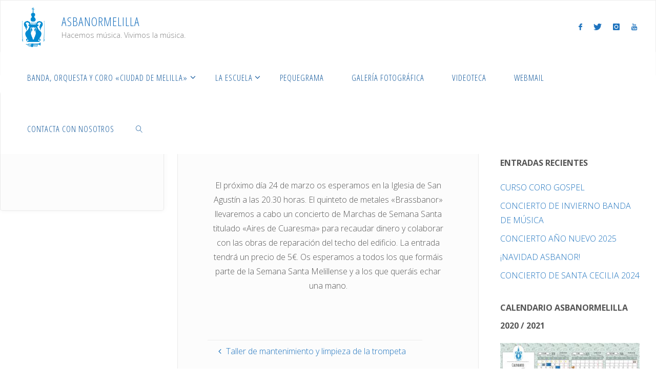

--- FILE ---
content_type: text/html; charset=UTF-8
request_url: https://asbanormelilla.com/aires-de-cuaresma
body_size: 20060
content:
<!DOCTYPE html>
<html lang="es">
<head>
<meta name="viewport" content="width=device-width, user-scalable=yes, initial-scale=1.0">
<meta http-equiv="X-UA-Compatible" content="IE=edge" /><meta charset="UTF-8">
<link rel="profile" href="http://gmpg.org/xfn/11">
<title>«Aires de Cuaresma» &#8211; AsbanorMelilla</title>
<meta name='robots' content='max-image-preview:large' />
<link rel='dns-prefetch' href='//fonts.googleapis.com' />
<link rel="alternate" type="application/rss+xml" title="AsbanorMelilla &raquo; Feed" href="https://asbanormelilla.com/feed" />
<link rel="alternate" type="application/rss+xml" title="AsbanorMelilla &raquo; Feed de los comentarios" href="https://asbanormelilla.com/comments/feed" />
<link rel="alternate" type="text/calendar" title="AsbanorMelilla &raquo; iCal Feed" href="https://asbanormelilla.com/events/?ical=1" />
<script>
window._wpemojiSettings = {"baseUrl":"https:\/\/s.w.org\/images\/core\/emoji\/14.0.0\/72x72\/","ext":".png","svgUrl":"https:\/\/s.w.org\/images\/core\/emoji\/14.0.0\/svg\/","svgExt":".svg","source":{"concatemoji":"https:\/\/asbanormelilla.com\/wp-includes\/js\/wp-emoji-release.min.js?ver=6.3.7"}};
/*! This file is auto-generated */
!function(i,n){var o,s,e;function c(e){try{var t={supportTests:e,timestamp:(new Date).valueOf()};sessionStorage.setItem(o,JSON.stringify(t))}catch(e){}}function p(e,t,n){e.clearRect(0,0,e.canvas.width,e.canvas.height),e.fillText(t,0,0);var t=new Uint32Array(e.getImageData(0,0,e.canvas.width,e.canvas.height).data),r=(e.clearRect(0,0,e.canvas.width,e.canvas.height),e.fillText(n,0,0),new Uint32Array(e.getImageData(0,0,e.canvas.width,e.canvas.height).data));return t.every(function(e,t){return e===r[t]})}function u(e,t,n){switch(t){case"flag":return n(e,"\ud83c\udff3\ufe0f\u200d\u26a7\ufe0f","\ud83c\udff3\ufe0f\u200b\u26a7\ufe0f")?!1:!n(e,"\ud83c\uddfa\ud83c\uddf3","\ud83c\uddfa\u200b\ud83c\uddf3")&&!n(e,"\ud83c\udff4\udb40\udc67\udb40\udc62\udb40\udc65\udb40\udc6e\udb40\udc67\udb40\udc7f","\ud83c\udff4\u200b\udb40\udc67\u200b\udb40\udc62\u200b\udb40\udc65\u200b\udb40\udc6e\u200b\udb40\udc67\u200b\udb40\udc7f");case"emoji":return!n(e,"\ud83e\udef1\ud83c\udffb\u200d\ud83e\udef2\ud83c\udfff","\ud83e\udef1\ud83c\udffb\u200b\ud83e\udef2\ud83c\udfff")}return!1}function f(e,t,n){var r="undefined"!=typeof WorkerGlobalScope&&self instanceof WorkerGlobalScope?new OffscreenCanvas(300,150):i.createElement("canvas"),a=r.getContext("2d",{willReadFrequently:!0}),o=(a.textBaseline="top",a.font="600 32px Arial",{});return e.forEach(function(e){o[e]=t(a,e,n)}),o}function t(e){var t=i.createElement("script");t.src=e,t.defer=!0,i.head.appendChild(t)}"undefined"!=typeof Promise&&(o="wpEmojiSettingsSupports",s=["flag","emoji"],n.supports={everything:!0,everythingExceptFlag:!0},e=new Promise(function(e){i.addEventListener("DOMContentLoaded",e,{once:!0})}),new Promise(function(t){var n=function(){try{var e=JSON.parse(sessionStorage.getItem(o));if("object"==typeof e&&"number"==typeof e.timestamp&&(new Date).valueOf()<e.timestamp+604800&&"object"==typeof e.supportTests)return e.supportTests}catch(e){}return null}();if(!n){if("undefined"!=typeof Worker&&"undefined"!=typeof OffscreenCanvas&&"undefined"!=typeof URL&&URL.createObjectURL&&"undefined"!=typeof Blob)try{var e="postMessage("+f.toString()+"("+[JSON.stringify(s),u.toString(),p.toString()].join(",")+"));",r=new Blob([e],{type:"text/javascript"}),a=new Worker(URL.createObjectURL(r),{name:"wpTestEmojiSupports"});return void(a.onmessage=function(e){c(n=e.data),a.terminate(),t(n)})}catch(e){}c(n=f(s,u,p))}t(n)}).then(function(e){for(var t in e)n.supports[t]=e[t],n.supports.everything=n.supports.everything&&n.supports[t],"flag"!==t&&(n.supports.everythingExceptFlag=n.supports.everythingExceptFlag&&n.supports[t]);n.supports.everythingExceptFlag=n.supports.everythingExceptFlag&&!n.supports.flag,n.DOMReady=!1,n.readyCallback=function(){n.DOMReady=!0}}).then(function(){return e}).then(function(){var e;n.supports.everything||(n.readyCallback(),(e=n.source||{}).concatemoji?t(e.concatemoji):e.wpemoji&&e.twemoji&&(t(e.twemoji),t(e.wpemoji)))}))}((window,document),window._wpemojiSettings);
</script>
<style>
img.wp-smiley,
img.emoji {
	display: inline !important;
	border: none !important;
	box-shadow: none !important;
	height: 1em !important;
	width: 1em !important;
	margin: 0 0.07em !important;
	vertical-align: -0.1em !important;
	background: none !important;
	padding: 0 !important;
}
</style>
	<style type="text/css">
.hasCountdown{text-shadow:transparent 0 1px 1px;overflow:hidden;padding:5px}
.countdown_rtl{direction:rtl}
.countdown_holding span{background-color:#ccc}
.countdown_row{clear:both;width:100%;text-align:center}
.countdown_show1 .countdown_section{width:98%}
.countdown_show2 .countdown_section{width:48%}
.countdown_show3 .countdown_section{width:32.5%}
.countdown_show4 .countdown_section{width:24.5%}
.countdown_show5 .countdown_section{width:19.5%}
.countdown_show6 .countdown_section{width:16.25%}
.countdown_show7 .countdown_section{width:14%}
.countdown_section{display:block;float:left;font-size:75%;text-align:center;margin:3px 0}
.countdown_amount{font-size:200%}
.countdown_descr{display:block;width:100%}
a.countdown_infolink{display:block;border-radius:10px;width:14px;height:13px;float:right;font-size:9px;line-height:13px;font-weight:700;text-align:center;position:relative;top:-15px;border:1px solid}
#countdown-preview{padding:10px}
</style>
<link rel='stylesheet' id='twb-open-sans-css' href='https://fonts.googleapis.com/css?family=Open+Sans%3A300%2C400%2C500%2C600%2C700%2C800&#038;display=swap&#038;ver=6.3.7' media='all' />
<link rel='stylesheet' id='twbbwg-global-css' href='https://asbanormelilla.com/wp-content/plugins/photo-gallery/booster/assets/css/global.css?ver=1.0.0' media='all' />
<link rel='stylesheet' id='wp-block-library-css' href='https://asbanormelilla.com/wp-includes/css/dist/block-library/style.min.css?ver=6.3.7' media='all' />
<style id='classic-theme-styles-inline-css'>
/*! This file is auto-generated */
.wp-block-button__link{color:#fff;background-color:#32373c;border-radius:9999px;box-shadow:none;text-decoration:none;padding:calc(.667em + 2px) calc(1.333em + 2px);font-size:1.125em}.wp-block-file__button{background:#32373c;color:#fff;text-decoration:none}
</style>
<style id='global-styles-inline-css'>
body{--wp--preset--color--black: #000000;--wp--preset--color--cyan-bluish-gray: #abb8c3;--wp--preset--color--white: #ffffff;--wp--preset--color--pale-pink: #f78da7;--wp--preset--color--vivid-red: #cf2e2e;--wp--preset--color--luminous-vivid-orange: #ff6900;--wp--preset--color--luminous-vivid-amber: #fcb900;--wp--preset--color--light-green-cyan: #7bdcb5;--wp--preset--color--vivid-green-cyan: #00d084;--wp--preset--color--pale-cyan-blue: #8ed1fc;--wp--preset--color--vivid-cyan-blue: #0693e3;--wp--preset--color--vivid-purple: #9b51e0;--wp--preset--color--accent-1: #1e73be;--wp--preset--color--accent-2: #db3232;--wp--preset--color--headings: #333;--wp--preset--color--sitetext: #555;--wp--preset--color--sitebg: #fcfcfc;--wp--preset--gradient--vivid-cyan-blue-to-vivid-purple: linear-gradient(135deg,rgba(6,147,227,1) 0%,rgb(155,81,224) 100%);--wp--preset--gradient--light-green-cyan-to-vivid-green-cyan: linear-gradient(135deg,rgb(122,220,180) 0%,rgb(0,208,130) 100%);--wp--preset--gradient--luminous-vivid-amber-to-luminous-vivid-orange: linear-gradient(135deg,rgba(252,185,0,1) 0%,rgba(255,105,0,1) 100%);--wp--preset--gradient--luminous-vivid-orange-to-vivid-red: linear-gradient(135deg,rgba(255,105,0,1) 0%,rgb(207,46,46) 100%);--wp--preset--gradient--very-light-gray-to-cyan-bluish-gray: linear-gradient(135deg,rgb(238,238,238) 0%,rgb(169,184,195) 100%);--wp--preset--gradient--cool-to-warm-spectrum: linear-gradient(135deg,rgb(74,234,220) 0%,rgb(151,120,209) 20%,rgb(207,42,186) 40%,rgb(238,44,130) 60%,rgb(251,105,98) 80%,rgb(254,248,76) 100%);--wp--preset--gradient--blush-light-purple: linear-gradient(135deg,rgb(255,206,236) 0%,rgb(152,150,240) 100%);--wp--preset--gradient--blush-bordeaux: linear-gradient(135deg,rgb(254,205,165) 0%,rgb(254,45,45) 50%,rgb(107,0,62) 100%);--wp--preset--gradient--luminous-dusk: linear-gradient(135deg,rgb(255,203,112) 0%,rgb(199,81,192) 50%,rgb(65,88,208) 100%);--wp--preset--gradient--pale-ocean: linear-gradient(135deg,rgb(255,245,203) 0%,rgb(182,227,212) 50%,rgb(51,167,181) 100%);--wp--preset--gradient--electric-grass: linear-gradient(135deg,rgb(202,248,128) 0%,rgb(113,206,126) 100%);--wp--preset--gradient--midnight: linear-gradient(135deg,rgb(2,3,129) 0%,rgb(40,116,252) 100%);--wp--preset--font-size--small: 10px;--wp--preset--font-size--medium: 20px;--wp--preset--font-size--large: 25px;--wp--preset--font-size--x-large: 42px;--wp--preset--font-size--normal: 16px;--wp--preset--font-size--larger: 40px;--wp--preset--spacing--20: 0.44rem;--wp--preset--spacing--30: 0.67rem;--wp--preset--spacing--40: 1rem;--wp--preset--spacing--50: 1.5rem;--wp--preset--spacing--60: 2.25rem;--wp--preset--spacing--70: 3.38rem;--wp--preset--spacing--80: 5.06rem;--wp--preset--shadow--natural: 6px 6px 9px rgba(0, 0, 0, 0.2);--wp--preset--shadow--deep: 12px 12px 50px rgba(0, 0, 0, 0.4);--wp--preset--shadow--sharp: 6px 6px 0px rgba(0, 0, 0, 0.2);--wp--preset--shadow--outlined: 6px 6px 0px -3px rgba(255, 255, 255, 1), 6px 6px rgba(0, 0, 0, 1);--wp--preset--shadow--crisp: 6px 6px 0px rgba(0, 0, 0, 1);}:where(.is-layout-flex){gap: 0.5em;}:where(.is-layout-grid){gap: 0.5em;}body .is-layout-flow > .alignleft{float: left;margin-inline-start: 0;margin-inline-end: 2em;}body .is-layout-flow > .alignright{float: right;margin-inline-start: 2em;margin-inline-end: 0;}body .is-layout-flow > .aligncenter{margin-left: auto !important;margin-right: auto !important;}body .is-layout-constrained > .alignleft{float: left;margin-inline-start: 0;margin-inline-end: 2em;}body .is-layout-constrained > .alignright{float: right;margin-inline-start: 2em;margin-inline-end: 0;}body .is-layout-constrained > .aligncenter{margin-left: auto !important;margin-right: auto !important;}body .is-layout-constrained > :where(:not(.alignleft):not(.alignright):not(.alignfull)){max-width: var(--wp--style--global--content-size);margin-left: auto !important;margin-right: auto !important;}body .is-layout-constrained > .alignwide{max-width: var(--wp--style--global--wide-size);}body .is-layout-flex{display: flex;}body .is-layout-flex{flex-wrap: wrap;align-items: center;}body .is-layout-flex > *{margin: 0;}body .is-layout-grid{display: grid;}body .is-layout-grid > *{margin: 0;}:where(.wp-block-columns.is-layout-flex){gap: 2em;}:where(.wp-block-columns.is-layout-grid){gap: 2em;}:where(.wp-block-post-template.is-layout-flex){gap: 1.25em;}:where(.wp-block-post-template.is-layout-grid){gap: 1.25em;}.has-black-color{color: var(--wp--preset--color--black) !important;}.has-cyan-bluish-gray-color{color: var(--wp--preset--color--cyan-bluish-gray) !important;}.has-white-color{color: var(--wp--preset--color--white) !important;}.has-pale-pink-color{color: var(--wp--preset--color--pale-pink) !important;}.has-vivid-red-color{color: var(--wp--preset--color--vivid-red) !important;}.has-luminous-vivid-orange-color{color: var(--wp--preset--color--luminous-vivid-orange) !important;}.has-luminous-vivid-amber-color{color: var(--wp--preset--color--luminous-vivid-amber) !important;}.has-light-green-cyan-color{color: var(--wp--preset--color--light-green-cyan) !important;}.has-vivid-green-cyan-color{color: var(--wp--preset--color--vivid-green-cyan) !important;}.has-pale-cyan-blue-color{color: var(--wp--preset--color--pale-cyan-blue) !important;}.has-vivid-cyan-blue-color{color: var(--wp--preset--color--vivid-cyan-blue) !important;}.has-vivid-purple-color{color: var(--wp--preset--color--vivid-purple) !important;}.has-black-background-color{background-color: var(--wp--preset--color--black) !important;}.has-cyan-bluish-gray-background-color{background-color: var(--wp--preset--color--cyan-bluish-gray) !important;}.has-white-background-color{background-color: var(--wp--preset--color--white) !important;}.has-pale-pink-background-color{background-color: var(--wp--preset--color--pale-pink) !important;}.has-vivid-red-background-color{background-color: var(--wp--preset--color--vivid-red) !important;}.has-luminous-vivid-orange-background-color{background-color: var(--wp--preset--color--luminous-vivid-orange) !important;}.has-luminous-vivid-amber-background-color{background-color: var(--wp--preset--color--luminous-vivid-amber) !important;}.has-light-green-cyan-background-color{background-color: var(--wp--preset--color--light-green-cyan) !important;}.has-vivid-green-cyan-background-color{background-color: var(--wp--preset--color--vivid-green-cyan) !important;}.has-pale-cyan-blue-background-color{background-color: var(--wp--preset--color--pale-cyan-blue) !important;}.has-vivid-cyan-blue-background-color{background-color: var(--wp--preset--color--vivid-cyan-blue) !important;}.has-vivid-purple-background-color{background-color: var(--wp--preset--color--vivid-purple) !important;}.has-black-border-color{border-color: var(--wp--preset--color--black) !important;}.has-cyan-bluish-gray-border-color{border-color: var(--wp--preset--color--cyan-bluish-gray) !important;}.has-white-border-color{border-color: var(--wp--preset--color--white) !important;}.has-pale-pink-border-color{border-color: var(--wp--preset--color--pale-pink) !important;}.has-vivid-red-border-color{border-color: var(--wp--preset--color--vivid-red) !important;}.has-luminous-vivid-orange-border-color{border-color: var(--wp--preset--color--luminous-vivid-orange) !important;}.has-luminous-vivid-amber-border-color{border-color: var(--wp--preset--color--luminous-vivid-amber) !important;}.has-light-green-cyan-border-color{border-color: var(--wp--preset--color--light-green-cyan) !important;}.has-vivid-green-cyan-border-color{border-color: var(--wp--preset--color--vivid-green-cyan) !important;}.has-pale-cyan-blue-border-color{border-color: var(--wp--preset--color--pale-cyan-blue) !important;}.has-vivid-cyan-blue-border-color{border-color: var(--wp--preset--color--vivid-cyan-blue) !important;}.has-vivid-purple-border-color{border-color: var(--wp--preset--color--vivid-purple) !important;}.has-vivid-cyan-blue-to-vivid-purple-gradient-background{background: var(--wp--preset--gradient--vivid-cyan-blue-to-vivid-purple) !important;}.has-light-green-cyan-to-vivid-green-cyan-gradient-background{background: var(--wp--preset--gradient--light-green-cyan-to-vivid-green-cyan) !important;}.has-luminous-vivid-amber-to-luminous-vivid-orange-gradient-background{background: var(--wp--preset--gradient--luminous-vivid-amber-to-luminous-vivid-orange) !important;}.has-luminous-vivid-orange-to-vivid-red-gradient-background{background: var(--wp--preset--gradient--luminous-vivid-orange-to-vivid-red) !important;}.has-very-light-gray-to-cyan-bluish-gray-gradient-background{background: var(--wp--preset--gradient--very-light-gray-to-cyan-bluish-gray) !important;}.has-cool-to-warm-spectrum-gradient-background{background: var(--wp--preset--gradient--cool-to-warm-spectrum) !important;}.has-blush-light-purple-gradient-background{background: var(--wp--preset--gradient--blush-light-purple) !important;}.has-blush-bordeaux-gradient-background{background: var(--wp--preset--gradient--blush-bordeaux) !important;}.has-luminous-dusk-gradient-background{background: var(--wp--preset--gradient--luminous-dusk) !important;}.has-pale-ocean-gradient-background{background: var(--wp--preset--gradient--pale-ocean) !important;}.has-electric-grass-gradient-background{background: var(--wp--preset--gradient--electric-grass) !important;}.has-midnight-gradient-background{background: var(--wp--preset--gradient--midnight) !important;}.has-small-font-size{font-size: var(--wp--preset--font-size--small) !important;}.has-medium-font-size{font-size: var(--wp--preset--font-size--medium) !important;}.has-large-font-size{font-size: var(--wp--preset--font-size--large) !important;}.has-x-large-font-size{font-size: var(--wp--preset--font-size--x-large) !important;}
.wp-block-navigation a:where(:not(.wp-element-button)){color: inherit;}
:where(.wp-block-post-template.is-layout-flex){gap: 1.25em;}:where(.wp-block-post-template.is-layout-grid){gap: 1.25em;}
:where(.wp-block-columns.is-layout-flex){gap: 2em;}:where(.wp-block-columns.is-layout-grid){gap: 2em;}
.wp-block-pullquote{font-size: 1.5em;line-height: 1.6;}
</style>
<link rel='stylesheet' id='contact-form-7-css' href='https://asbanormelilla.com/wp-content/plugins/contact-form-7/includes/css/styles.css?ver=5.9.8' media='all' />
<link rel='stylesheet' id='bwg_fonts-css' href='https://asbanormelilla.com/wp-content/plugins/photo-gallery/css/bwg-fonts/fonts.css?ver=0.0.1' media='all' />
<link rel='stylesheet' id='sumoselect-css' href='https://asbanormelilla.com/wp-content/plugins/photo-gallery/css/sumoselect.min.css?ver=3.4.6' media='all' />
<link rel='stylesheet' id='mCustomScrollbar-css' href='https://asbanormelilla.com/wp-content/plugins/photo-gallery/css/jquery.mCustomScrollbar.min.css?ver=3.1.5' media='all' />
<link rel='stylesheet' id='bwg_googlefonts-css' href='https://fonts.googleapis.com/css?family=Ubuntu&#038;subset=greek,latin,greek-ext,vietnamese,cyrillic-ext,latin-ext,cyrillic' media='all' />
<link rel='stylesheet' id='bwg_frontend-css' href='https://asbanormelilla.com/wp-content/plugins/photo-gallery/css/styles.min.css?ver=1.8.35' media='all' />
<link rel='stylesheet' id='wpemfb-lightbox-css' href='https://asbanormelilla.com/wp-content/plugins/wp-embed-facebook/templates/lightbox/css/lightbox.css?ver=3.1.2' media='all' />
<link rel='stylesheet' id='fluida-themefonts-css' href='https://asbanormelilla.com/wp-content/themes/fluida/resources/fonts/fontfaces.css?ver=1.8.8.1' media='all' />
<link rel='stylesheet' id='fluida-googlefonts-css' href='//fonts.googleapis.com/css?family=Open+Sans%3A%7COpen+Sans+Condensed%3A300%7COpen+Sans%3A100%2C200%2C300%2C400%2C500%2C600%2C700%2C800%2C900%7COpen+Sans%3A700%7COpen+Sans%3A300&#038;ver=1.8.8.1' media='all' />
<link rel='stylesheet' id='fluida-main-css' href='https://asbanormelilla.com/wp-content/themes/fluida/style.css?ver=1.8.8.1' media='all' />
<style id='fluida-main-inline-css'>
 #site-header-main-inside, #container, #colophon-inside, #footer-inside, #breadcrumbs-container-inside, #wp-custom-header { margin: 0 auto; max-width: 1920px; } #site-header-main { left: 0; right: 0; } #primary { width: 320px; } #secondary { width: 320px; } #container.one-column { } #container.two-columns-right #secondary { float: right; } #container.two-columns-right .main, .two-columns-right #breadcrumbs { width: calc( 98% - 320px ); float: left; } #container.two-columns-left #primary { float: left; } #container.two-columns-left .main, .two-columns-left #breadcrumbs { width: calc( 98% - 320px ); float: right; } #container.three-columns-right #primary, #container.three-columns-left #primary, #container.three-columns-sided #primary { float: left; } #container.three-columns-right #secondary, #container.three-columns-left #secondary, #container.three-columns-sided #secondary { float: left; } #container.three-columns-right #primary, #container.three-columns-left #secondary { margin-left: 2%; margin-right: 2%; } #container.three-columns-right .main, .three-columns-right #breadcrumbs { width: calc( 96% - 640px ); float: left; } #container.three-columns-left .main, .three-columns-left #breadcrumbs { width: calc( 96% - 640px ); float: right; } #container.three-columns-sided #secondary { float: right; } #container.three-columns-sided .main, .three-columns-sided #breadcrumbs { width: calc( 96% - 640px ); float: right; margin: 0 calc( 2% + 320px ) 0 -1920px; } html { font-family: Open Sans; font-size: 16px; font-weight: 300; line-height: 1.8; } #site-title { font-family: Open Sans Condensed; font-size: 150%; font-weight: 300; } #access ul li a { font-family: Open Sans Condensed; font-size: 105%; font-weight: 300; } #access i.search-icon { ; } .widget-title { font-family: Open Sans; font-size: 100%; font-weight: 700; } .widget-container { font-family: Open Sans; font-size: 100%; font-weight: 300; } .entry-title, #reply-title, .woocommerce .main .page-title, .woocommerce .main .entry-title { font-family: Open Sans; font-size: 250%; font-weight: 300; } .content-masonry .entry-title { font-size: 187.5%; } h1 { font-size: 3.029em; } h2 { font-size: 2.678em; } h3 { font-size: 2.327em; } h4 { font-size: 1.976em; } h5 { font-size: 1.625em; } h6 { font-size: 1.274em; } h1, h2, h3, h4, h5, h6 { font-family: Open Sans Condensed; font-weight: 300; } .lp-staticslider .staticslider-caption-title, .seriousslider.seriousslider-theme .seriousslider-caption-title { font-family: Open Sans Condensed; } body { color: #555; background-color: #ffffff; } #site-header-main, #site-header-main-inside, #access ul li a, #access ul ul, #access::after { background-color: #fff; } #access .menu-main-search .searchform { border-color: #195d9e; background-color: #195d9e; } .menu-search-animated .searchform input[type="search"], .menu-search-animated .searchform input[type="search"]:focus { color: #fff; } #header a { color: #1e73be; } #access > div > ul > li, #access > div > ul > li > a { color: #195d9e; } #access ul.sub-menu li a, #access ul.children li a { color: #424242; } #access ul.sub-menu li:hover > a, #access ul.children li:hover > a { background-color: rgba(66,66,66,0.1); } #access > div > ul > li:hover > a { color: #fff; } #access ul > li.current_page_item > a, #access ul > li.current-menu-item > a, #access ul > li.current_page_ancestor > a, #access ul > li.current-menu-ancestor > a, #access .sub-menu, #access .children { border-top-color: #195d9e; } #access ul ul ul { border-left-color: rgba(66,66,66,0.5); } #access > div > ul > li:hover > a { background-color: #195d9e; } #access ul.children > li.current_page_item > a, #access ul.sub-menu > li.current-menu-item > a, #access ul.children > li.current_page_ancestor > a, #access ul.sub-menu > li.current-menu-ancestor > a { border-color: #424242; } .searchform .searchsubmit, .searchform:hover input[type="search"], .searchform input[type="search"]:focus { color: #fcfcfc; background-color: transparent; } .searchform::after, .searchform input[type="search"]:focus, .searchform .searchsubmit:hover { background-color: #1e73be; } article.hentry, #primary, .searchform, .main > div:not(#content-masonry), .main > header, .main > nav#nav-below, .pagination span, .pagination a, #nav-old-below .nav-previous, #nav-old-below .nav-next { background-color: #fcfcfc; } #breadcrumbs-container { background-color: #f8f8f8;} #secondary { ; } #colophon, #footer { background-color: #222226; color: #AAA; } span.entry-format { color: #1e73be; } .format-aside { border-top-color: #ffffff; } article.hentry .post-thumbnail-container { background-color: rgba(85,85,85,0.15); } .entry-content blockquote::before, .entry-content blockquote::after { color: rgba(85,85,85,0.1); } .entry-content h1, .entry-content h2, .entry-content h3, .entry-content h4, .lp-text-content h1, .lp-text-content h2, .lp-text-content h3, .lp-text-content h4 { color: #333; } a { color: #1e73be; } a:hover, .entry-meta span a:hover, .comments-link a:hover { color: #db3232; } #footer a, .page-title strong { color: #1e73be; } #footer a:hover, #site-title a:hover span { color: #db3232; } #access > div > ul > li.menu-search-animated:hover i { color: #fff; } .continue-reading-link { color: #fcfcfc; background-color: #db3232} .continue-reading-link:before { background-color: #1e73be} .continue-reading-link:hover { color: #fcfcfc; } header.pad-container { border-top-color: #1e73be; } article.sticky:after { background-color: rgba(30,115,190,1); } .socials a:before { color: #1e73be; } .socials a:hover:before { color: #db3232; } .fluida-normalizedtags #content .tagcloud a { color: #fcfcfc; background-color: #1e73be; } .fluida-normalizedtags #content .tagcloud a:hover { background-color: #db3232; } #toTop .icon-back2top:before { color: #1e73be; } #toTop:hover .icon-back2top:before { color: #db3232; } .entry-meta .icon-metas:before { color: #db3232; } .page-link a:hover { border-top-color: #db3232; } #site-title span a span:nth-child(20) { background-color: #1e73be; color: #fff; width: 1.4em; margin-right: .1em; text-align: center; line-height: 1.4; font-weight: 300; } #site-title span a:hover span:nth-child(20) { background-color: #db3232; } .fluida-caption-one .main .wp-caption .wp-caption-text { border-bottom-color: #ebebeb; } .fluida-caption-two .main .wp-caption .wp-caption-text { background-color: #f2f2f2; } .fluida-image-one .entry-content img[class*="align"], .fluida-image-one .entry-summary img[class*="align"], .fluida-image-two .entry-content img[class*='align'], .fluida-image-two .entry-summary img[class*='align'] { border-color: #ebebeb; } .fluida-image-five .entry-content img[class*='align'], .fluida-image-five .entry-summary img[class*='align'] { border-color: #1e73be; } /* diffs */ span.edit-link a.post-edit-link, span.edit-link a.post-edit-link:hover, span.edit-link .icon-edit:before { color: #9a9a9a; } .searchform { border-color: #e8e8e8; } .entry-meta span, .entry-utility span, .entry-meta time, .comment-meta a, #breadcrumbs-nav .icon-angle-right::before, .footermenu ul li span.sep { color: #9a9a9a; } #footer { border-top-color: #36363a; } #colophon .widget-container:after { background-color: #36363a; } #commentform { max-width:650px;} code, .reply a:after, #nav-below .nav-previous a:before, #nav-below .nav-next a:before, .reply a:after { background-color: #ebebeb; } pre, .entry-meta .author, nav.sidebarmenu, .page-link > span, article .author-info, .comment-author, .commentlist .comment-body, .commentlist .pingback, nav.sidebarmenu li a { border-color: #ebebeb; } select, input[type], textarea { color: #555; } button, input[type="button"], input[type="submit"], input[type="reset"] { background-color: #1e73be; color: #fcfcfc; } button:hover, input[type="button"]:hover, input[type="submit"]:hover, input[type="reset"]:hover { background-color: #db3232; } select, input[type], textarea { border-color: #e6e6e6; } input[type]:hover, textarea:hover, select:hover, input[type]:focus, textarea:focus, select:focus { border-color: #cacaca; } hr { background-color: #e6e6e6; } #toTop { background-color: rgba(247,247,247,0.8) } /* gutenberg */ .wp-block-image.alignwide { margin-left: -15%; margin-right: -15%; } .wp-block-image.alignwide img { width: 130%; max-width: 130%; } .has-accent-1-color, .has-accent-1-color:hover { color: #1e73be; } .has-accent-2-color, .has-accent-2-color:hover { color: #db3232; } .has-headings-color, .has-headings-color:hover { color: #333; } .has-sitetext-color, .has-sitetext-color:hover { color: #555; } .has-sitebg-color, .has-sitebg-color:hover { color: #fcfcfc; } .has-accent-1-background-color { background-color: #1e73be; } .has-accent-2-background-color { background-color: #db3232; } .has-headings-background-color { background-color: #333; } .has-sitetext-background-color { background-color: #555; } .has-sitebg-background-color { background-color: #fcfcfc; } .has-small-font-size { font-size: 10px; } .has-regular-font-size { font-size: 16px; } .has-large-font-size { font-size: 25px; } .has-larger-font-size { font-size: 40px; } .has-huge-font-size { font-size: 40px; } /* woocommerce */ .woocommerce-page #respond input#submit.alt, .woocommerce a.button.alt, .woocommerce-page button.button.alt, .woocommerce input.button.alt, .woocommerce #respond input#submit, .woocommerce a.button, .woocommerce button.button, .woocommerce input.button { background-color: #1e73be; color: #fcfcfc; line-height: 1.8; } .woocommerce #respond input#submit:hover, .woocommerce a.button:hover, .woocommerce button.button:hover, .woocommerce input.button:hover { background-color: #4095e0; color: #fcfcfc;} .woocommerce-page #respond input#submit.alt, .woocommerce a.button.alt, .woocommerce-page button.button.alt, .woocommerce input.button.alt { background-color: #db3232; color: #fcfcfc; line-height: 1.8; } .woocommerce-page #respond input#submit.alt:hover, .woocommerce a.button.alt:hover, .woocommerce-page button.button.alt:hover, .woocommerce input.button.alt:hover { background-color: #fd5454; color: #fcfcfc;} .woocommerce div.product .woocommerce-tabs ul.tabs li.active { border-bottom-color: #fcfcfc; } .woocommerce #respond input#submit.alt.disabled, .woocommerce #respond input#submit.alt.disabled:hover, .woocommerce #respond input#submit.alt:disabled, .woocommerce #respond input#submit.alt:disabled:hover, .woocommerce #respond input#submit.alt[disabled]:disabled, .woocommerce #respond input#submit.alt[disabled]:disabled:hover, .woocommerce a.button.alt.disabled, .woocommerce a.button.alt.disabled:hover, .woocommerce a.button.alt:disabled, .woocommerce a.button.alt:disabled:hover, .woocommerce a.button.alt[disabled]:disabled, .woocommerce a.button.alt[disabled]:disabled:hover, .woocommerce button.button.alt.disabled, .woocommerce button.button.alt.disabled:hover, .woocommerce button.button.alt:disabled, .woocommerce button.button.alt:disabled:hover, .woocommerce button.button.alt[disabled]:disabled, .woocommerce button.button.alt[disabled]:disabled:hover, .woocommerce input.button.alt.disabled, .woocommerce input.button.alt.disabled:hover, .woocommerce input.button.alt:disabled, .woocommerce input.button.alt:disabled:hover, .woocommerce input.button.alt[disabled]:disabled, .woocommerce input.button.alt[disabled]:disabled:hover { background-color: #db3232; } .woocommerce ul.products li.product .price, .woocommerce div.product p.price, .woocommerce div.product span.price { color: #232323 } #add_payment_method #payment, .woocommerce-cart #payment, .woocommerce-checkout #payment { background: #f2f2f2; } /* mobile menu */ nav#mobile-menu { background-color: #fff; color: #195d9e;} #mobile-menu .menu-main-search input[type="search"] { color: #195d9e; } .main .entry-content, .main .entry-summary { text-align: inherit; } .main p, .main ul, .main ol, .main dd, .main pre, .main hr { margin-bottom: 1em; } .main .entry-content p { text-indent: 0em; } .main a.post-featured-image { background-position: center center; } #content { margin-top: 20px; } #content { padding-left: 0px; padding-right: 0px; } #header-widget-area { width: 33%; right: 10px; } .fluida-stripped-table .main thead th, .fluida-bordered-table .main thead th, .fluida-stripped-table .main td, .fluida-stripped-table .main th, .fluida-bordered-table .main th, .fluida-bordered-table .main td { border-color: #e6e6e6; } .fluida-clean-table .main th, .fluida-stripped-table .main tr:nth-child(even) td, .fluida-stripped-table .main tr:nth-child(even) th { background-color: #f3f3f3; } .fluida-cropped-featured .main .post-thumbnail-container { height: 200px; } .fluida-responsive-featured .main .post-thumbnail-container { max-height: 200px; height: auto; } #secondary { border: 0; box-shadow: none; } #primary + #secondary { padding-left: 1em; } article.hentry .article-inner, #breadcrumbs-nav, body.woocommerce.woocommerce-page #breadcrumbs-nav, #content-masonry article.hentry .article-inner, .pad-container { padding-left: 10%; padding-right: 10%; } .fluida-magazine-two.archive #breadcrumbs-nav, .fluida-magazine-two.archive .pad-container, .fluida-magazine-two.search #breadcrumbs-nav, .fluida-magazine-two.search .pad-container, .fluida-magazine-two.page-template-template-page-with-intro #breadcrumbs-nav, .fluida-magazine-two.page-template-template-page-with-intro .pad-container { padding-left: 5%; padding-right: 5%; } .fluida-magazine-three.archive #breadcrumbs-nav, .fluida-magazine-three.archive .pad-container, .fluida-magazine-three.search #breadcrumbs-nav, .fluida-magazine-three.search .pad-container, .fluida-magazine-three.page-template-template-page-with-intro #breadcrumbs-nav, .fluida-magazine-three.page-template-template-page-with-intro .pad-container { padding-left: 3.3333333333333%; padding-right: 3.3333333333333%; } #site-header-main { height:100px; } #sheader, .identity, #nav-toggle { height:100px; line-height:100px; } #access div > ul > li > a { line-height:98px; } #access .menu-main-search > a, #branding { height:100px; } .fluida-responsive-headerimage #masthead #header-image-main-inside { max-height: 250px; } .fluida-cropped-headerimage #masthead div.header-image { height: 250px; } #site-description { display: block; } #masthead #site-header-main { position: fixed; top: 0; box-shadow: 0 0 3px rgba(0,0,0,0.2); } #header-image-main { margin-top: 100px; } .fluida-landing-page .lp-blocks-inside, .fluida-landing-page .lp-boxes-inside, .fluida-landing-page .lp-text-inside, .fluida-landing-page .lp-posts-inside, .fluida-landing-page .lp-section-header { max-width: 1280px; } .seriousslider-theme .seriousslider-caption-buttons a:nth-child(2n+1), a.staticslider-button:nth-child(2n+1) { color: #555; border-color: #fcfcfc; background-color: #fcfcfc; } .seriousslider-theme .seriousslider-caption-buttons a:nth-child(2n+1):hover, a.staticslider-button:nth-child(2n+1):hover { color: #fcfcfc; } .seriousslider-theme .seriousslider-caption-buttons a:nth-child(2n), a.staticslider-button:nth-child(2n) { border-color: #fcfcfc; color: #fcfcfc; } .seriousslider-theme .seriousslider-caption-buttons a:nth-child(2n):hover, .staticslider-button:nth-child(2n):hover { color: #555; background-color: #fcfcfc; } .fluida-landing-page #header-image-main-inside { display: block; } .lp-blocks { ; } .lp-block > i::before { color: #1e73be; } .lp-block:hover i::before { color: #db3232; } .lp-block i:after { background-color: #1e73be; } .lp-block:hover i:after { background-color: #db3232; } .lp-block-text, .lp-boxes-static .lp-box-text, .lp-section-desc { color: #919191; } .lp-text { background-color: #FFF; } .lp-boxes-1 .lp-box .lp-box-image { height: 250px; } .lp-boxes-1.lp-boxes-animated .lp-box:hover .lp-box-text { max-height: 150px; } .lp-boxes-2 .lp-box .lp-box-image { height: 400px; } .lp-boxes-2.lp-boxes-animated .lp-box:hover .lp-box-text { max-height: 300px; } .lp-box-readmore { color: #1e73be; } .lp-boxes { ; } .lp-boxes .lp-box-overlay { background-color: rgba(30,115,190, 0.9); } .lpbox-rnd1 { background-color: #c5c5c5; } .lpbox-rnd2 { background-color: #c0c0c0; } .lpbox-rnd3 { background-color: #bbbbbb; } .lpbox-rnd4 { background-color: #b6b6b6; } .lpbox-rnd5 { background-color: #b1b1b1; } .lpbox-rnd6 { background-color: #acacac; } .lpbox-rnd7 { background-color: #a7a7a7; } .lpbox-rnd8 { background-color: #a2a2a2; } 
</style>
<link rel='stylesheet' id='jquery-lazyloadxt-spinner-css-css' href='//asbanormelilla.com/wp-content/plugins/a3-lazy-load/assets/css/jquery.lazyloadxt.spinner.css?ver=6.3.7' media='all' />
<script src='https://asbanormelilla.com/wp-includes/js/jquery/jquery.min.js?ver=3.7.0' id='jquery-core-js'></script>
<script src='https://asbanormelilla.com/wp-includes/js/jquery/jquery-migrate.min.js?ver=3.4.1' id='jquery-migrate-js'></script>
<script src='https://asbanormelilla.com/wp-content/plugins/photo-gallery/booster/assets/js/circle-progress.js?ver=1.2.2' id='twbbwg-circle-js'></script>
<script id='twbbwg-global-js-extra'>
var twb = {"nonce":"188321b966","ajax_url":"https:\/\/asbanormelilla.com\/wp-admin\/admin-ajax.php","plugin_url":"https:\/\/asbanormelilla.com\/wp-content\/plugins\/photo-gallery\/booster","href":"https:\/\/asbanormelilla.com\/wp-admin\/admin.php?page=twbbwg_photo-gallery"};
var twb = {"nonce":"188321b966","ajax_url":"https:\/\/asbanormelilla.com\/wp-admin\/admin-ajax.php","plugin_url":"https:\/\/asbanormelilla.com\/wp-content\/plugins\/photo-gallery\/booster","href":"https:\/\/asbanormelilla.com\/wp-admin\/admin.php?page=twbbwg_photo-gallery"};
</script>
<script src='https://asbanormelilla.com/wp-content/plugins/photo-gallery/booster/assets/js/global.js?ver=1.0.0' id='twbbwg-global-js'></script>
<script src='https://asbanormelilla.com/wp-content/plugins/photo-gallery/js/jquery.sumoselect.min.js?ver=3.4.6' id='sumoselect-js'></script>
<script src='https://asbanormelilla.com/wp-content/plugins/photo-gallery/js/tocca.min.js?ver=2.0.9' id='bwg_mobile-js'></script>
<script src='https://asbanormelilla.com/wp-content/plugins/photo-gallery/js/jquery.mCustomScrollbar.concat.min.js?ver=3.1.5' id='mCustomScrollbar-js'></script>
<script src='https://asbanormelilla.com/wp-content/plugins/photo-gallery/js/jquery.fullscreen.min.js?ver=0.6.0' id='jquery-fullscreen-js'></script>
<script id='bwg_frontend-js-extra'>
var bwg_objectsL10n = {"bwg_field_required":"este campo es obligatorio.","bwg_mail_validation":"Esta no es una direcci\u00f3n de correo electr\u00f3nico v\u00e1lida.","bwg_search_result":"No hay im\u00e1genes que coincidan con tu b\u00fasqueda.","bwg_select_tag":"Seleccionar la etiqueta","bwg_order_by":"Ordenar por","bwg_search":"Buscar","bwg_show_ecommerce":"Mostrar el comercio electr\u00f3nico","bwg_hide_ecommerce":"Ocultar el comercio electr\u00f3nico","bwg_show_comments":"Restaurar","bwg_hide_comments":"Ocultar comentarios","bwg_restore":"Restaurar","bwg_maximize":"Maximizar","bwg_fullscreen":"Pantalla completa","bwg_exit_fullscreen":"Salir de pantalla completa","bwg_search_tag":"BUSCAR...","bwg_tag_no_match":"No se han encontrado etiquetas","bwg_all_tags_selected":"Todas las etiquetas seleccionadas","bwg_tags_selected":"etiqueta seleccionada","play":"Reproducir","pause":"Pausa","is_pro":"","bwg_play":"Reproducir","bwg_pause":"Pausa","bwg_hide_info":"Anterior informaci\u00f3n","bwg_show_info":"Mostrar info","bwg_hide_rating":"Ocultar las valoraciones","bwg_show_rating":"Mostrar la valoraci\u00f3n","ok":"Aceptar","cancel":"Cancelar","select_all":"Seleccionar todo","lazy_load":"0","lazy_loader":"https:\/\/asbanormelilla.com\/wp-content\/plugins\/photo-gallery\/images\/ajax_loader.png","front_ajax":"0","bwg_tag_see_all":"Ver todas las etiquetas","bwg_tag_see_less":"Ver menos etiquetas"};
</script>
<script src='https://asbanormelilla.com/wp-content/plugins/photo-gallery/js/scripts.min.js?ver=1.8.35' id='bwg_frontend-js'></script>
<script src='https://asbanormelilla.com/wp-content/plugins/wp-embed-facebook/templates/lightbox/js/lightbox.min.js?ver=3.1.2' id='wpemfb-lightbox-js'></script>
<script id='wpemfb-fbjs-js-extra'>
var WEF = {"local":"es_ES","version":"v2.11","fb_id":"","comments_nonce":"38b7bcf7f4"};
</script>
<script src='https://asbanormelilla.com/wp-content/plugins/wp-embed-facebook/inc/js/fb.min.js?ver=3.1.2' id='wpemfb-fbjs-js'></script>
<!--[if lt IE 9]>
<script src='https://asbanormelilla.com/wp-content/themes/fluida/resources/js/html5shiv.min.js?ver=1.8.8.1' id='fluida-html5shiv-js'></script>
<![endif]-->
<link rel="https://api.w.org/" href="https://asbanormelilla.com/wp-json/" /><link rel="alternate" type="application/json" href="https://asbanormelilla.com/wp-json/wp/v2/posts/930" /><link rel="EditURI" type="application/rsd+xml" title="RSD" href="https://asbanormelilla.com/xmlrpc.php?rsd" />
<meta name="generator" content="WordPress 6.3.7" />
<link rel="canonical" href="https://asbanormelilla.com/aires-de-cuaresma" />
<link rel='shortlink' href='https://asbanormelilla.com/?p=930' />
<link rel="alternate" type="application/json+oembed" href="https://asbanormelilla.com/wp-json/oembed/1.0/embed?url=https%3A%2F%2Fasbanormelilla.com%2Faires-de-cuaresma" />
<link rel="alternate" type="text/xml+oembed" href="https://asbanormelilla.com/wp-json/oembed/1.0/embed?url=https%3A%2F%2Fasbanormelilla.com%2Faires-de-cuaresma&#038;format=xml" />
<meta name="tec-api-version" content="v1"><meta name="tec-api-origin" content="https://asbanormelilla.com"><link rel="alternate" href="https://asbanormelilla.com/wp-json/tribe/events/v1/" />
        <script type="text/javascript">
            var jQueryMigrateHelperHasSentDowngrade = false;

			window.onerror = function( msg, url, line, col, error ) {
				// Break out early, do not processing if a downgrade reqeust was already sent.
				if ( jQueryMigrateHelperHasSentDowngrade ) {
					return true;
                }

				var xhr = new XMLHttpRequest();
				var nonce = 'baceb2fd75';
				var jQueryFunctions = [
					'andSelf',
					'browser',
					'live',
					'boxModel',
					'support.boxModel',
					'size',
					'swap',
					'clean',
					'sub',
                ];
				var match_pattern = /\)\.(.+?) is not a function/;
                var erroredFunction = msg.match( match_pattern );

                // If there was no matching functions, do not try to downgrade.
                if ( null === erroredFunction || typeof erroredFunction !== 'object' || typeof erroredFunction[1] === "undefined" || -1 === jQueryFunctions.indexOf( erroredFunction[1] ) ) {
                    return true;
                }

                // Set that we've now attempted a downgrade request.
                jQueryMigrateHelperHasSentDowngrade = true;

				xhr.open( 'POST', 'https://asbanormelilla.com/wp-admin/admin-ajax.php' );
				xhr.setRequestHeader( 'Content-Type', 'application/x-www-form-urlencoded' );
				xhr.onload = function () {
					var response,
                        reload = false;

					if ( 200 === xhr.status ) {
                        try {
                        	response = JSON.parse( xhr.response );

                        	reload = response.data.reload;
                        } catch ( e ) {
                        	reload = false;
                        }
                    }

					// Automatically reload the page if a deprecation caused an automatic downgrade, ensure visitors get the best possible experience.
					if ( reload ) {
						location.reload();
                    }
				};

				xhr.send( encodeURI( 'action=jquery-migrate-downgrade-version&_wpnonce=' + nonce ) );

				// Suppress error alerts in older browsers
				return true;
			}
        </script>

		<link rel="icon" href="https://asbanormelilla.com/wp-content/uploads/2018/09/cropped-logo-asbanor-1-32x32.png" sizes="32x32" />
<link rel="icon" href="https://asbanormelilla.com/wp-content/uploads/2018/09/cropped-logo-asbanor-1-192x192.png" sizes="192x192" />
<link rel="apple-touch-icon" href="https://asbanormelilla.com/wp-content/uploads/2018/09/cropped-logo-asbanor-1-180x180.png" />
<meta name="msapplication-TileImage" content="https://asbanormelilla.com/wp-content/uploads/2018/09/cropped-logo-asbanor-1-270x270.png" />
</head>

<body class="post-template-default single single-post postid-930 single-format-standard wp-custom-logo wp-embed-responsive tribe-no-js fluida-image-one fluida-caption-two fluida-totop-normal fluida-stripped-table fluida-fixed-menu fluida-responsive-headerimage fluida-responsive-featured fluida-magazine-two fluida-magazine-layout fluida-comment-placeholder fluida-elementborder fluida-elementshadow fluida-elementradius fluida-normalizedtags fluida-article-animation-fade fluida-menu-animation" itemscope itemtype="http://schema.org/WebPage">
			<a class="skip-link screen-reader-text" href="#main" title="Saltar al contenido"> Saltar al contenido </a>
			<div id="site-wrapper">

	<header id="masthead" class="cryout"  itemscope itemtype="http://schema.org/WPHeader">

		<div id="site-header-main">
			<div id="site-header-main-inside">

								<nav id="mobile-menu">
					<div><ul id="mobile-nav" class=""><li id="menu-item-19" class="menu-item menu-item-type-post_type menu-item-object-page menu-item-has-children menu-item-19"><a href="https://asbanormelilla.com/banda-orquesta-y-coro-ciudad-de-melilla"><span>Banda, Orquesta y Coro «Ciudad de Melilla»</span></a>
<ul class="sub-menu">
	<li id="menu-item-1102" class="menu-item menu-item-type-post_type menu-item-object-page menu-item-1102"><a href="https://asbanormelilla.com/productos"><span>Artículos Promocionales</span></a></li>
	<li id="menu-item-1068" class="menu-item menu-item-type-post_type menu-item-object-page menu-item-1068"><a href="https://asbanormelilla.com/logotipos-oficiales"><span>Logotipos oficiales</span></a></li>
</ul>
</li>
<li id="menu-item-26" class="menu-item menu-item-type-post_type menu-item-object-page menu-item-has-children menu-item-26"><a href="https://asbanormelilla.com/escuela-de-musica"><span>La Escuela</span></a>
<ul class="sub-menu">
	<li id="menu-item-215" class="menu-item menu-item-type-post_type menu-item-object-page menu-item-has-children menu-item-215"><a href="https://asbanormelilla.com/escuela-de-musica/agrupaciones-juveniles-banda-y-orquesta"><span>Agrupaciones Juveniles Banda y Orquesta</span></a>
	<ul class="sub-menu">
		<li id="menu-item-1014" class="menu-item menu-item-type-post_type menu-item-object-page menu-item-1014"><a href="https://asbanormelilla.com/?page_id=1011"><span>Repertorio Banda Juvenil</span></a></li>
	</ul>
</li>
	<li id="menu-item-112" class="menu-item menu-item-type-post_type menu-item-object-page menu-item-112"><a href="https://asbanormelilla.com/escuela-de-musica/recursos-educativos"><span>Recursos Educativos</span></a></li>
	<li id="menu-item-111" class="menu-item menu-item-type-post_type menu-item-object-page menu-item-111"><a href="https://asbanormelilla.com/escuela-de-musica/profesorado"><span>Profesorado</span></a></li>
	<li id="menu-item-116" class="menu-item menu-item-type-post_type menu-item-object-page menu-item-116"><a href="https://asbanormelilla.com/escuela-de-musica/plan-de-estudios"><span>Oferta Educativa</span></a></li>
</ul>
</li>
<li id="menu-item-233" class="menu-item menu-item-type-post_type menu-item-object-page menu-item-233"><a href="https://asbanormelilla.com/pequegrama"><span>Pequegrama</span></a></li>
<li id="menu-item-86" class="menu-item menu-item-type-post_type menu-item-object-page menu-item-86"><a href="https://asbanormelilla.com/galeria"><span>Galería Fotográfica</span></a></li>
<li id="menu-item-262" class="menu-item menu-item-type-post_type menu-item-object-page menu-item-262"><a href="https://asbanormelilla.com/videoteca"><span>Videoteca</span></a></li>
<li id="menu-item-220" class="menu-item menu-item-type-custom menu-item-object-custom menu-item-220"><a href="https://www.1and1.es/login-webdesk"><span>Webmail</span></a></li>
<li id="menu-item-18" class="menu-item menu-item-type-post_type menu-item-object-page menu-item-18"><a href="https://asbanormelilla.com/contactar"><span>Contacta con nosotros</span></a></li>
<li class='menu-main-search menu-search-animated'>
			<a role='link' href><i class='search-icon'></i><span class='screen-reader-text'>Buscar</span></a>
<form role="search" method="get" class="searchform" action="https://asbanormelilla.com/">
	<label>
		<span class="screen-reader-text">Buscar:</span>
		<input type="search" class="s" placeholder="Buscar" value="" name="s" />
	</label>
	<button type="submit" class="searchsubmit"><span class="screen-reader-text">Buscar</span><i class="blicon-magnifier"></i></button>
</form>

		</li></ul></div>					<button id="nav-cancel"><i class="blicon-cross3"></i></button>
				</nav> <!-- #mobile-menu -->
				
				<div id="branding">
					<div class="identity"><a href="https://asbanormelilla.com/" id="logo" class="custom-logo-link" title="AsbanorMelilla" rel="home"><img   src="https://asbanormelilla.com/wp-content/uploads/2018/09/cropped-logo-asbanor-2.png" class="custom-logo" alt="AsbanorMelilla" decoding="async" fetchpriority="high" srcset="https://asbanormelilla.com/wp-content/uploads/2018/09/cropped-logo-asbanor-2.png 1000w, https://asbanormelilla.com/wp-content/uploads/2018/09/cropped-logo-asbanor-2-294x300.png 294w, https://asbanormelilla.com/wp-content/uploads/2018/09/cropped-logo-asbanor-2-768x783.png 768w" sizes="(max-width: 1000px) 100vw, 1000px" /></a></div><div id="site-text"><div itemprop="headline" id="site-title"><span> <a href="https://asbanormelilla.com/" title="Hacemos música. Vivimos la música." rel="home">AsbanorMelilla</a> </span></div><span id="site-description"  itemprop="description" >Hacemos música. Vivimos la música.</span></div>				</div><!-- #branding -->

				<nav id="sheader" class="socials"><a target="_blank" href="https://www.facebook.com/asbanormelilla/"  class="menu-item menu-item-type-custom menu-item-object-custom menu-item-137"><span>Facebook</span></a><a target="_blank" href="https://twitter.com/Asbanormelilla1?lang=es"  class="menu-item menu-item-type-custom menu-item-object-custom menu-item-138"><span>Twitter</span></a><a href="https://www.instagram.com/asbanormelilla/"  class="custom menu-item menu-item-type-custom menu-item-object-custom menu-item-140"><span>Instagram</span></a><a href="https://www.youtube.com/playlist?list=PLbe250C_0hU-8RWMZEYwODTxt3pC7sFaZ"  class="menu-item menu-item-type-custom menu-item-object-custom menu-item-1180"><span>AsbanorMelilla Media</span></a></nav>
								<a id="nav-toggle" href="#"><span>&nbsp;</span></a>
				<nav id="access" role="navigation"  aria-label="Primary Menu"  itemscope itemtype="http://schema.org/SiteNavigationElement">
						<div><ul id="prime_nav" class=""><li class="menu-item menu-item-type-post_type menu-item-object-page menu-item-has-children menu-item-19"><a href="https://asbanormelilla.com/banda-orquesta-y-coro-ciudad-de-melilla"><span>Banda, Orquesta y Coro «Ciudad de Melilla»</span></a>
<ul class="sub-menu">
	<li class="menu-item menu-item-type-post_type menu-item-object-page menu-item-1102"><a href="https://asbanormelilla.com/productos"><span>Artículos Promocionales</span></a></li>
	<li class="menu-item menu-item-type-post_type menu-item-object-page menu-item-1068"><a href="https://asbanormelilla.com/logotipos-oficiales"><span>Logotipos oficiales</span></a></li>
</ul>
</li>
<li class="menu-item menu-item-type-post_type menu-item-object-page menu-item-has-children menu-item-26"><a href="https://asbanormelilla.com/escuela-de-musica"><span>La Escuela</span></a>
<ul class="sub-menu">
	<li class="menu-item menu-item-type-post_type menu-item-object-page menu-item-has-children menu-item-215"><a href="https://asbanormelilla.com/escuela-de-musica/agrupaciones-juveniles-banda-y-orquesta"><span>Agrupaciones Juveniles Banda y Orquesta</span></a>
	<ul class="sub-menu">
		<li class="menu-item menu-item-type-post_type menu-item-object-page menu-item-1014"><a href="https://asbanormelilla.com/?page_id=1011"><span>Repertorio Banda Juvenil</span></a></li>
	</ul>
</li>
	<li class="menu-item menu-item-type-post_type menu-item-object-page menu-item-112"><a href="https://asbanormelilla.com/escuela-de-musica/recursos-educativos"><span>Recursos Educativos</span></a></li>
	<li class="menu-item menu-item-type-post_type menu-item-object-page menu-item-111"><a href="https://asbanormelilla.com/escuela-de-musica/profesorado"><span>Profesorado</span></a></li>
	<li class="menu-item menu-item-type-post_type menu-item-object-page menu-item-116"><a href="https://asbanormelilla.com/escuela-de-musica/plan-de-estudios"><span>Oferta Educativa</span></a></li>
</ul>
</li>
<li class="menu-item menu-item-type-post_type menu-item-object-page menu-item-233"><a href="https://asbanormelilla.com/pequegrama"><span>Pequegrama</span></a></li>
<li class="menu-item menu-item-type-post_type menu-item-object-page menu-item-86"><a href="https://asbanormelilla.com/galeria"><span>Galería Fotográfica</span></a></li>
<li class="menu-item menu-item-type-post_type menu-item-object-page menu-item-262"><a href="https://asbanormelilla.com/videoteca"><span>Videoteca</span></a></li>
<li class="menu-item menu-item-type-custom menu-item-object-custom menu-item-220"><a href="https://www.1and1.es/login-webdesk"><span>Webmail</span></a></li>
<li class="menu-item menu-item-type-post_type menu-item-object-page menu-item-18"><a href="https://asbanormelilla.com/contactar"><span>Contacta con nosotros</span></a></li>
<li class='menu-main-search menu-search-animated'>
			<a role='link' href><i class='search-icon'></i><span class='screen-reader-text'>Buscar</span></a>
<form role="search" method="get" class="searchform" action="https://asbanormelilla.com/">
	<label>
		<span class="screen-reader-text">Buscar:</span>
		<input type="search" class="s" placeholder="Buscar" value="" name="s" />
	</label>
	<button type="submit" class="searchsubmit"><span class="screen-reader-text">Buscar</span><i class="blicon-magnifier"></i></button>
</form>

		</li></ul></div>				</nav><!-- #access -->
				
			</div><!-- #site-header-main-inside -->
		</div><!-- #site-header-main -->

		<div id="header-image-main">
			<div id="header-image-main-inside">
							</div><!-- #header-image-main-inside -->
		</div><!-- #header-image-main -->

	</header><!-- #masthead -->

	<div id="breadcrumbs-container" class="cryout three-columns-sided"><div id="breadcrumbs-container-inside"><div id="breadcrumbs"> <nav id="breadcrumbs-nav"><a href="https://asbanormelilla.com" title="Página de Inicio"><i class="blicon-home2"></i><span class="screen-reader-text">Página de Inicio</span></a><i class="icon-angle-right"></i> <a href="https://asbanormelilla.com/category/noticias">Noticias</a> <i class="icon-angle-right"></i> <span class="current">«Aires de Cuaresma»</span></nav></div></div></div><!-- breadcrumbs -->
	
	<div id="content" class="cryout">
		
<div id="container" class="three-columns-sided">
	<main id="main" class="main">
		
		
			<article id="post-930" class="post-930 post type-post status-publish format-standard hentry category-noticias" itemscope itemtype="http://schema.org/Article" itemprop="mainEntity">
				<div class="schema-image">
									</div>

				<div class="article-inner">
					<header>
						<div class="entry-meta">
				<span class="bl_categ" >
					<i class="icon-folder-open icon-metas" title="Categorías"></i><a href="https://asbanormelilla.com/category/noticias" rel="category tag">Noticias</a></span>
			  </div>						<h1 class="entry-title"  itemprop="headline">«Aires de Cuaresma»</h1>
						<div class="entry-meta">
													</div><!-- .entry-meta -->

					</header>

					
					<div class="entry-content"  itemprop="articleBody">
						<div id="fb-root"></div>

<p style="text-align: center;">El próximo día 24 de marzo os esperamos en la Iglesia de San Agustín a las 20.30 horas. El quinteto de metales «Brassbanor» llevaremos a cabo un concierto de Marchas de Semana Santa titulado «Aires de Cuaresma» para recaudar dinero y colaborar con las obras de reparación del techo del edificio. La entrada tendrá un precio de 5€. Os esperamos a todos los que formáis parte de la Semana Santa Melillense y a los que queráis echar una mano.</p>
<p> </p>


											</div><!-- .entry-content -->

					
					<footer class="entry-meta">
											</footer><!-- .entry-meta -->

					<nav id="nav-below" class="navigation" role="navigation">
						<div class="nav-previous"><a href="https://asbanormelilla.com/taller-de-mantenimiento-y-limpieza-de-la-trompeta" rel="prev"><i class="icon-angle-left"></i> <span>Taller de mantenimiento y limpieza de la trompeta</span></a></div>
						<div class="nav-next"><a href="https://asbanormelilla.com/audicion-de-saxofon" rel="next"><span>AUDICIÓN DE SAXOFÓN</span> <i class="icon-angle-right"></i></a></div>
					</nav><!-- #nav-below -->

					
					<section id="comments">
	
	
	</section><!-- #comments -->
					
	<span class="schema-publisher" itemprop="publisher" itemscope itemtype="https://schema.org/Organization">
         <span itemprop="logo" itemscope itemtype="https://schema.org/ImageObject">
           <meta itemprop="url" content="https://asbanormelilla.com/wp-content/uploads/2018/09/cropped-logo-asbanor-2.png">
         </span>
         <meta itemprop="name" content="AsbanorMelilla">
    </span>
<link itemprop="mainEntityOfPage" href="https://asbanormelilla.com/aires-de-cuaresma" />				</div><!-- .article-inner -->
			</article><!-- #post-## -->

		
			</main><!-- #main -->

	
<aside id="primary" class="widget-area sidey"  itemscope itemtype="http://schema.org/WPSideBar">
	
	<section id="block-5" class="widget-container widget_block">
<figure class="wp-block-embed is-type-video is-provider-youtube wp-block-embed-youtube wp-embed-aspect-16-9 wp-has-aspect-ratio"><div class="wp-block-embed__wrapper">
<iframe class="lazy lazy-hidden" loading="lazy" title="AsbanorMelilla Media" width="993" height="559" data-lazy-type="iframe" data-src="https://www.youtube.com/embed/videoseries?list=PLbe250C_0hU-8RWMZEYwODTxt3pC7sFaZ" frameborder="0" allow="accelerometer; autoplay; clipboard-write; encrypted-media; gyroscope; picture-in-picture" allowfullscreen></iframe><noscript><iframe loading="lazy" title="AsbanorMelilla Media" width="993" height="559" src="https://www.youtube.com/embed/videoseries?list=PLbe250C_0hU-8RWMZEYwODTxt3pC7sFaZ" frameborder="0" allow="accelerometer; autoplay; clipboard-write; encrypted-media; gyroscope; picture-in-picture" allowfullscreen></iframe></noscript>
</div></figure>
</section>
	</aside>

<aside id="secondary" class="widget-area sidey"  itemscope itemtype="http://schema.org/WPSideBar">
	
	<section id="search-2" class="widget-container widget_search">
<form role="search" method="get" class="searchform" action="https://asbanormelilla.com/">
	<label>
		<span class="screen-reader-text">Buscar:</span>
		<input type="search" class="s" placeholder="Buscar" value="" name="s" />
	</label>
	<button type="submit" class="searchsubmit"><span class="screen-reader-text">Buscar</span><i class="blicon-magnifier"></i></button>
</form>
</section>
		<section id="recent-posts-2" class="widget-container widget_recent_entries">
		<h2 class="widget-title"><span>Entradas recientes</span></h2>
		<ul>
											<li>
					<a href="https://asbanormelilla.com/curso-coro-gospel">CURSO CORO GOSPEL</a>
									</li>
											<li>
					<a href="https://asbanormelilla.com/concierto-de-invierno-banda-de-musica">CONCIERTO DE INVIERNO BANDA DE MÚSICA</a>
									</li>
											<li>
					<a href="https://asbanormelilla.com/concierto-ano-nuevo-2025">CONCIERTO AÑO NUEVO 2025</a>
									</li>
											<li>
					<a href="https://asbanormelilla.com/navidad-asbanor">¡NAVIDAD ASBANOR!</a>
									</li>
											<li>
					<a href="https://asbanormelilla.com/concierto-de-santa-cecilia-20204">CONCIERTO DE SANTA CECILIA 2024</a>
									</li>
					</ul>

		</section><section id="media_image-2" class="widget-container widget_media_image"><h2 class="widget-title"><span>Calendario AsbanorMelilla 2020 / 2021</span></h2><a href="https://asbanormelilla.com/wp-content/uploads/2020/10/Calendario-2020-2021-apaisado-scaled.jpg" target="_blank" rel="noopener"><img width="300" height="212" src="//asbanormelilla.com/wp-content/plugins/a3-lazy-load/assets/images/lazy_placeholder.gif" data-lazy-type="image" data-src="https://asbanormelilla.com/wp-content/uploads/2020/10/Calendario-2020-2021-apaisado-300x212.jpg" class="lazy lazy-hidden image wp-image-997  attachment-medium size-medium" alt="" decoding="async" style="max-width: 100%; height: auto;" loading="lazy" srcset="" data-srcset="https://asbanormelilla.com/wp-content/uploads/2020/10/Calendario-2020-2021-apaisado-300x212.jpg 300w, https://asbanormelilla.com/wp-content/uploads/2020/10/Calendario-2020-2021-apaisado-1024x724.jpg 1024w, https://asbanormelilla.com/wp-content/uploads/2020/10/Calendario-2020-2021-apaisado-768x543.jpg 768w, https://asbanormelilla.com/wp-content/uploads/2020/10/Calendario-2020-2021-apaisado-1536x1086.jpg 1536w, https://asbanormelilla.com/wp-content/uploads/2020/10/Calendario-2020-2021-apaisado-2048x1448.jpg 2048w, https://asbanormelilla.com/wp-content/uploads/2020/10/Calendario-2020-2021-apaisado-283x200.jpg 283w" sizes="(max-width: 300px) 100vw, 300px" /><noscript><img width="300" height="212" src="https://asbanormelilla.com/wp-content/uploads/2020/10/Calendario-2020-2021-apaisado-300x212.jpg" class="image wp-image-997  attachment-medium size-medium" alt="" decoding="async" style="max-width: 100%; height: auto;" loading="lazy" srcset="https://asbanormelilla.com/wp-content/uploads/2020/10/Calendario-2020-2021-apaisado-300x212.jpg 300w, https://asbanormelilla.com/wp-content/uploads/2020/10/Calendario-2020-2021-apaisado-1024x724.jpg 1024w, https://asbanormelilla.com/wp-content/uploads/2020/10/Calendario-2020-2021-apaisado-768x543.jpg 768w, https://asbanormelilla.com/wp-content/uploads/2020/10/Calendario-2020-2021-apaisado-1536x1086.jpg 1536w, https://asbanormelilla.com/wp-content/uploads/2020/10/Calendario-2020-2021-apaisado-2048x1448.jpg 2048w, https://asbanormelilla.com/wp-content/uploads/2020/10/Calendario-2020-2021-apaisado-283x200.jpg 283w" sizes="(max-width: 300px) 100vw, 300px" /></noscript></a></section><section id="media_image-3" class="widget-container widget_media_image"><h2 class="widget-title"><span>Banda Juvenil «Ciudad de Melilla». ¡Inscríbete!</span></h2><a href="https://goo.gl/forms/4GljKeK06ESHTx1V2" target="_blank" rel="noopener"><img width="268" height="300" src="//asbanormelilla.com/wp-content/plugins/a3-lazy-load/assets/images/lazy_placeholder.gif" data-lazy-type="image" data-src="https://asbanormelilla.com/wp-content/uploads/2018/09/INSCRIPCIONES-FORMULARIOS-ICO-02-268x300.png" class="lazy lazy-hidden image wp-image-209  attachment-medium size-medium" alt="" decoding="async" style="max-width: 100%; height: auto;" loading="lazy" srcset="" data-srcset="https://asbanormelilla.com/wp-content/uploads/2018/09/INSCRIPCIONES-FORMULARIOS-ICO-02-268x300.png 268w, https://asbanormelilla.com/wp-content/uploads/2018/09/INSCRIPCIONES-FORMULARIOS-ICO-02.png 547w" sizes="(max-width: 268px) 100vw, 268px" /><noscript><img width="268" height="300" src="https://asbanormelilla.com/wp-content/uploads/2018/09/INSCRIPCIONES-FORMULARIOS-ICO-02-268x300.png" class="image wp-image-209  attachment-medium size-medium" alt="" decoding="async" style="max-width: 100%; height: auto;" loading="lazy" srcset="https://asbanormelilla.com/wp-content/uploads/2018/09/INSCRIPCIONES-FORMULARIOS-ICO-02-268x300.png 268w, https://asbanormelilla.com/wp-content/uploads/2018/09/INSCRIPCIONES-FORMULARIOS-ICO-02.png 547w" sizes="(max-width: 268px) 100vw, 268px" /></noscript></a></section><section id="media_image-4" class="widget-container widget_media_image"><h2 class="widget-title"><span>Orquesta Juvenil «Ciudad de Melilla». ¡Inscríbete!</span></h2><a href="https://goo.gl/forms/SCnMYtFKFosaVXPi1" target="_blank" rel="noopener"><img width="268" height="300" src="//asbanormelilla.com/wp-content/plugins/a3-lazy-load/assets/images/lazy_placeholder.gif" data-lazy-type="image" data-src="https://asbanormelilla.com/wp-content/uploads/2018/09/INSCRIPCIONES-FORMULARIOS-ICO-01-268x300.png" class="lazy lazy-hidden image wp-image-210  attachment-medium size-medium" alt="" decoding="async" style="max-width: 100%; height: auto;" loading="lazy" srcset="" data-srcset="https://asbanormelilla.com/wp-content/uploads/2018/09/INSCRIPCIONES-FORMULARIOS-ICO-01-268x300.png 268w, https://asbanormelilla.com/wp-content/uploads/2018/09/INSCRIPCIONES-FORMULARIOS-ICO-01.png 544w" sizes="(max-width: 268px) 100vw, 268px" /><noscript><img width="268" height="300" src="https://asbanormelilla.com/wp-content/uploads/2018/09/INSCRIPCIONES-FORMULARIOS-ICO-01-268x300.png" class="image wp-image-210  attachment-medium size-medium" alt="" decoding="async" style="max-width: 100%; height: auto;" loading="lazy" srcset="https://asbanormelilla.com/wp-content/uploads/2018/09/INSCRIPCIONES-FORMULARIOS-ICO-01-268x300.png 268w, https://asbanormelilla.com/wp-content/uploads/2018/09/INSCRIPCIONES-FORMULARIOS-ICO-01.png 544w" sizes="(max-width: 268px) 100vw, 268px" /></noscript></a></section><section id="archives-2" class="widget-container widget_archive"><h2 class="widget-title"><span>Archivos</span></h2>
			<ul>
					<li><a href='https://asbanormelilla.com/2025/10'>octubre 2025</a></li>
	<li><a href='https://asbanormelilla.com/2025/02'>febrero 2025</a></li>
	<li><a href='https://asbanormelilla.com/2025/01'>enero 2025</a></li>
	<li><a href='https://asbanormelilla.com/2024/12'>diciembre 2024</a></li>
	<li><a href='https://asbanormelilla.com/2024/11'>noviembre 2024</a></li>
	<li><a href='https://asbanormelilla.com/2024/10'>octubre 2024</a></li>
	<li><a href='https://asbanormelilla.com/2024/03'>marzo 2024</a></li>
	<li><a href='https://asbanormelilla.com/2024/02'>febrero 2024</a></li>
	<li><a href='https://asbanormelilla.com/2023/12'>diciembre 2023</a></li>
	<li><a href='https://asbanormelilla.com/2023/10'>octubre 2023</a></li>
	<li><a href='https://asbanormelilla.com/2023/05'>mayo 2023</a></li>
	<li><a href='https://asbanormelilla.com/2023/04'>abril 2023</a></li>
	<li><a href='https://asbanormelilla.com/2023/03'>marzo 2023</a></li>
	<li><a href='https://asbanormelilla.com/2023/02'>febrero 2023</a></li>
	<li><a href='https://asbanormelilla.com/2023/01'>enero 2023</a></li>
	<li><a href='https://asbanormelilla.com/2022/12'>diciembre 2022</a></li>
	<li><a href='https://asbanormelilla.com/2022/11'>noviembre 2022</a></li>
	<li><a href='https://asbanormelilla.com/2022/10'>octubre 2022</a></li>
	<li><a href='https://asbanormelilla.com/2022/05'>mayo 2022</a></li>
	<li><a href='https://asbanormelilla.com/2022/03'>marzo 2022</a></li>
	<li><a href='https://asbanormelilla.com/2022/02'>febrero 2022</a></li>
	<li><a href='https://asbanormelilla.com/2022/01'>enero 2022</a></li>
	<li><a href='https://asbanormelilla.com/2021/12'>diciembre 2021</a></li>
	<li><a href='https://asbanormelilla.com/2021/11'>noviembre 2021</a></li>
	<li><a href='https://asbanormelilla.com/2021/09'>septiembre 2021</a></li>
	<li><a href='https://asbanormelilla.com/2021/06'>junio 2021</a></li>
	<li><a href='https://asbanormelilla.com/2021/04'>abril 2021</a></li>
	<li><a href='https://asbanormelilla.com/2020/12'>diciembre 2020</a></li>
	<li><a href='https://asbanormelilla.com/2020/11'>noviembre 2020</a></li>
	<li><a href='https://asbanormelilla.com/2020/10'>octubre 2020</a></li>
	<li><a href='https://asbanormelilla.com/2020/09'>septiembre 2020</a></li>
	<li><a href='https://asbanormelilla.com/2020/06'>junio 2020</a></li>
	<li><a href='https://asbanormelilla.com/2020/05'>mayo 2020</a></li>
	<li><a href='https://asbanormelilla.com/2020/03'>marzo 2020</a></li>
	<li><a href='https://asbanormelilla.com/2020/02'>febrero 2020</a></li>
	<li><a href='https://asbanormelilla.com/2019/12'>diciembre 2019</a></li>
	<li><a href='https://asbanormelilla.com/2019/11'>noviembre 2019</a></li>
	<li><a href='https://asbanormelilla.com/2019/10'>octubre 2019</a></li>
	<li><a href='https://asbanormelilla.com/2019/09'>septiembre 2019</a></li>
	<li><a href='https://asbanormelilla.com/2019/05'>mayo 2019</a></li>
	<li><a href='https://asbanormelilla.com/2019/04'>abril 2019</a></li>
	<li><a href='https://asbanormelilla.com/2019/03'>marzo 2019</a></li>
	<li><a href='https://asbanormelilla.com/2019/02'>febrero 2019</a></li>
	<li><a href='https://asbanormelilla.com/2019/01'>enero 2019</a></li>
	<li><a href='https://asbanormelilla.com/2018/12'>diciembre 2018</a></li>
	<li><a href='https://asbanormelilla.com/2018/11'>noviembre 2018</a></li>
	<li><a href='https://asbanormelilla.com/2018/10'>octubre 2018</a></li>
	<li><a href='https://asbanormelilla.com/2018/09'>septiembre 2018</a></li>
			</ul>

			</section>
	</aside>
</div><!-- #container -->

		
		<aside id="colophon"  itemscope itemtype="http://schema.org/WPSideBar">
			<div id="colophon-inside" class="footer-three ">
				
			</div>
		</aside><!-- #colophon -->

	</div><!-- #main -->

	<footer id="footer" class="cryout"  itemscope itemtype="http://schema.org/WPFooter">
				<div id="footer-inside">
			<nav class="footermenu"><ul id="menu-redes-sociales-1" class="menu"><li id="menu-item-137" class="menu-item menu-item-type-custom menu-item-object-custom menu-item-137"><a target="_blank" rel="noopener" href="https://www.facebook.com/asbanormelilla/">Facebook</a><span class="sep">|</span></li>
<li id="menu-item-138" class="menu-item menu-item-type-custom menu-item-object-custom menu-item-138"><a target="_blank" rel="noopener" href="https://twitter.com/Asbanormelilla1?lang=es">Twitter</a><span class="sep">|</span></li>
<li id="menu-item-140" class="custom menu-item menu-item-type-custom menu-item-object-custom menu-item-140"><a href="https://www.instagram.com/asbanormelilla/">Instagram</a><span class="sep">|</span></li>
<li id="menu-item-1180" class="menu-item menu-item-type-custom menu-item-object-custom menu-item-1180"><a href="https://www.youtube.com/playlist?list=PLbe250C_0hU-8RWMZEYwODTxt3pC7sFaZ">AsbanorMelilla Media</a><span class="sep">|</span></li>
</ul></nav><a id="toTop"><span class="screen-reader-text">Volver arriba</span><i class="icon-back2top"></i> </a><nav id="sfooter" class="socials"><a target="_blank" href="https://www.facebook.com/asbanormelilla/"  class="menu-item menu-item-type-custom menu-item-object-custom menu-item-137"><span>Facebook</span></a><a target="_blank" href="https://twitter.com/Asbanormelilla1?lang=es"  class="menu-item menu-item-type-custom menu-item-object-custom menu-item-138"><span>Twitter</span></a><a href="https://www.instagram.com/asbanormelilla/"  class="custom menu-item menu-item-type-custom menu-item-object-custom menu-item-140"><span>Instagram</span></a><a href="https://www.youtube.com/playlist?list=PLbe250C_0hU-8RWMZEYwODTxt3pC7sFaZ"  class="menu-item menu-item-type-custom menu-item-object-custom menu-item-1180"><span>AsbanorMelilla Media</span></a></nav><div id="site-copyright">"En cumplimiento del Reglamento General de Protección de Datos (UE) 2016/679 del Parlamento Europeo y del Consejo de 27 de abril de 2016 y la ley orgánica 3/2018 de 5 de diciembre de Protección de Datos Personales y de Garantía de los Derechos Digitales le informamos que los datos por Vd. proporcionados serán objeto de tratamiento por parte de ASOCIACIÓN BANDA DE MÚSICA, ORQUESTA SINFÓNICA Y CORO CIUDAD DE MELILLA con CIF G29959145, con domicilio en MELILLA (MELILLA), C.P. 52005, CALLE AGUSTÍN HERRERA YLLERA S/N , con la finalidad de prestarle el servicio solicitado y/o contratado, realizar la facturación del mismo.
La base legal para el tratamiento de sus datos es la ejecución del servicio por usted contratado y/o solicitado. La oferta prospectiva de productos y servicios está basada en el consentimiento que se le solicita, sin que en ningún caso la retirada de este consentimiento condicione la ejecución del contrato.
Los datos proporcionados se conservarán mientras se mantenga la relación comercial o durante los años necesarios para cumplir con las obligaciones legales. Los datos no se cederán a terceros salvo en los casos en que exista una obligación legal.
Usted tiene derecho a obtener confirmación sobre si en ASOCIACIÓN BANDA DE MÚSICA, ORQUESTA SINFÓNICA Y CORO CIUDAD DE MELILLA estamos tratando sus datos personales y por tanto tiene derecho a ejercer sus derechos de acceso, rectificación, limitación del tratamiento, portabilidad, oposición al tratamiento y supresión de sus datos mediante escrito dirigido a la dirección postal arriba mencionada o electrónica orq.sinf.melilla@hotmail.com, adjuntando copia del DNI en ambos casos, así como el derecho a presentar una reclamación ante la Autoridad de Control (aepd.es)</div><div style="display:block;float:right;clear: right;font-size: .9em;">Funciona con<a target="_blank" href="http://www.cryoutcreations.eu/wordpress-themes/fluida" title="Fluida WordPress Theme by Cryout Creations"> Fluida</a> &amp; <a target="_blank" href="http://wordpress.org/" title="Plataforma semántica de publicación personal">  WordPress.</a></div>		</div> <!-- #footer-inside -->
	</footer>

	</div><!-- site-wrapper -->
			<script>
		( function ( body ) {
			'use strict';
			body.className = body.className.replace( /\btribe-no-js\b/, 'tribe-js' );
		} )( document.body );
		</script>
		<script> /* <![CDATA[ */var tribe_l10n_datatables = {"aria":{"sort_ascending":": activate to sort column ascending","sort_descending":": activate to sort column descending"},"length_menu":"Show _MENU_ entries","empty_table":"No data available in table","info":"Showing _START_ to _END_ of _TOTAL_ entries","info_empty":"Showing 0 to 0 of 0 entries","info_filtered":"(filtered from _MAX_ total entries)","zero_records":"No matching records found","search":"Search:","all_selected_text":"All items on this page were selected. ","select_all_link":"Select all pages","clear_selection":"Clear Selection.","pagination":{"all":"All","next":"Next","previous":"Previous"},"select":{"rows":{"0":"","_":": Selected %d rows","1":": Selected 1 row"}},"datepicker":{"dayNames":["domingo","lunes","martes","mi\u00e9rcoles","jueves","viernes","s\u00e1bado"],"dayNamesShort":["Dom","Lun","Mar","Mi\u00e9","Jue","Vie","S\u00e1b"],"dayNamesMin":["D","L","M","X","J","V","S"],"monthNames":["enero","febrero","marzo","abril","mayo","junio","julio","agosto","septiembre","octubre","noviembre","diciembre"],"monthNamesShort":["enero","febrero","marzo","abril","mayo","junio","julio","agosto","septiembre","octubre","noviembre","diciembre"],"monthNamesMin":["Ene","Feb","Mar","Abr","May","Jun","Jul","Ago","Sep","Oct","Nov","Dic"],"nextText":"Next","prevText":"Prev","currentText":"Today","closeText":"Done","today":"Today","clear":"Clear"}};/* ]]> */ </script><script src='https://asbanormelilla.com/wp-includes/js/dist/vendor/wp-polyfill-inert.min.js?ver=3.1.2' id='wp-polyfill-inert-js'></script>
<script src='https://asbanormelilla.com/wp-includes/js/dist/vendor/regenerator-runtime.min.js?ver=0.13.11' id='regenerator-runtime-js'></script>
<script src='https://asbanormelilla.com/wp-includes/js/dist/vendor/wp-polyfill.min.js?ver=3.15.0' id='wp-polyfill-js'></script>
<script src='https://asbanormelilla.com/wp-includes/js/dist/hooks.min.js?ver=c6aec9a8d4e5a5d543a1' id='wp-hooks-js'></script>
<script src='https://asbanormelilla.com/wp-includes/js/dist/i18n.min.js?ver=7701b0c3857f914212ef' id='wp-i18n-js'></script>
<script id="wp-i18n-js-after">
wp.i18n.setLocaleData( { 'text direction\u0004ltr': [ 'ltr' ] } );
</script>
<script src='https://asbanormelilla.com/wp-content/plugins/contact-form-7/includes/swv/js/index.js?ver=5.9.8' id='swv-js'></script>
<script id='contact-form-7-js-extra'>
var wpcf7 = {"api":{"root":"https:\/\/asbanormelilla.com\/wp-json\/","namespace":"contact-form-7\/v1"}};
</script>
<script id='contact-form-7-js-translations'>
( function( domain, translations ) {
	var localeData = translations.locale_data[ domain ] || translations.locale_data.messages;
	localeData[""].domain = domain;
	wp.i18n.setLocaleData( localeData, domain );
} )( "contact-form-7", {"translation-revision-date":"2024-07-17 09:00:42+0000","generator":"GlotPress\/4.0.1","domain":"messages","locale_data":{"messages":{"":{"domain":"messages","plural-forms":"nplurals=2; plural=n != 1;","lang":"es"},"This contact form is placed in the wrong place.":["Este formulario de contacto est\u00e1 situado en el lugar incorrecto."],"Error:":["Error:"]}},"comment":{"reference":"includes\/js\/index.js"}} );
</script>
<script src='https://asbanormelilla.com/wp-content/plugins/contact-form-7/includes/js/index.js?ver=5.9.8' id='contact-form-7-js'></script>
<script id='jquery-lazyloadxt-js-extra'>
var a3_lazyload_params = {"apply_images":"1","apply_videos":"1"};
</script>
<script src='//asbanormelilla.com/wp-content/plugins/a3-lazy-load/assets/js/jquery.lazyloadxt.extra.min.js?ver=2.7.6' id='jquery-lazyloadxt-js'></script>
<script src='//asbanormelilla.com/wp-content/plugins/a3-lazy-load/assets/js/jquery.lazyloadxt.srcset.min.js?ver=2.7.6' id='jquery-lazyloadxt-srcset-js'></script>
<script id='jquery-lazyloadxt-extend-js-extra'>
var a3_lazyload_extend_params = {"edgeY":"0","horizontal_container_classnames":""};
</script>
<script src='//asbanormelilla.com/wp-content/plugins/a3-lazy-load/assets/js/jquery.lazyloadxt.extend.js?ver=2.7.6' id='jquery-lazyloadxt-extend-js'></script>
<script src='https://asbanormelilla.com/wp-content/plugins/wordpress-countdown-widget/js/jquery.countdown.min.js?ver=1.0' id='countdown-js'></script>
<script id='fluida-frontend-js-extra'>
var cryout_theme_settings = {"masonry":"1","rtl":"","magazine":"2","fitvids":"1","autoscroll":"1","articleanimation":"fade","lpboxratios":[1.704,1.2],"is_mobile":"","menustyle":"1"};
</script>
<script defer src='https://asbanormelilla.com/wp-content/themes/fluida/resources/js/frontend.js?ver=1.8.8.1' id='fluida-frontend-js'></script>
<script src='https://asbanormelilla.com/wp-includes/js/imagesloaded.min.js?ver=4.1.4' id='imagesloaded-js'></script>
<script defer src='https://asbanormelilla.com/wp-includes/js/masonry.min.js?ver=4.2.2' id='masonry-js'></script>
<script defer src='https://asbanormelilla.com/wp-includes/js/jquery/jquery.masonry.min.js?ver=3.1.2b' id='jquery-masonry-js'></script>

<script>(function($) {
  $.countdown.regional['custom'] = {
    labels: [
      'Years', 
      'Months', 
      'Weeks', 
      'Days', 
      'Hours', 
      'Minutes', 
      'Seconds'
      ], 
    labels1: [
      'Año', 
      'Mes', 
      'Week', 
      'Día', 
      'Hora', 
      'Minuto', 
      'Second'
    ], 
    compactLabels: ['y', 'a', 'h', 'g'], 
    whichLabels: null, 
    timeSeparator: ':', 
    isRTL: false
  }; 
  $.countdown.setDefaults($.countdown.regional['custom']); 
})(jQuery);
</script>
</body>
</html>
